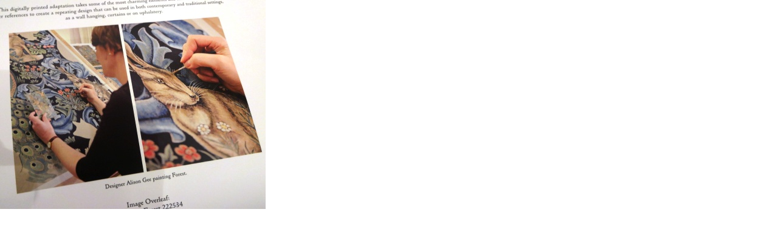

--- FILE ---
content_type: text/html
request_url: https://www.karimoku.co.jp/blog/domani-nihonbashi/assets_c/2013/04/DSC03281-5387.html
body_size: 592
content:
<!DOCTYPE html PUBLIC "-//W3C//DTD XHTML 1.0 Transitional//EN" "http://www.w3.org/TR/xhtml1/DTD/xhtml1-transitional.dtd">
<html xmlns="http://www.w3.org/1999/xhtml" id="sixapart-standard">
<head><title>http://www.karimoku.co.jp/blog/domani-nihonbashi/DSC03281.JPG</title></head>
<body id="uploaded-image-popup" class="popup" style="margin: 0;padding: 0;">
    <img src="http://www.karimoku.co.jp/blog/domani-nihonbashi/DSC03281.JPG" width="437" height="344" alt="http://www.karimoku.co.jp/blog/domani-nihonbashi/DSC03281.JPG" style="margin: 0;padding: 0;border: 0;" />
</body>
</html>
